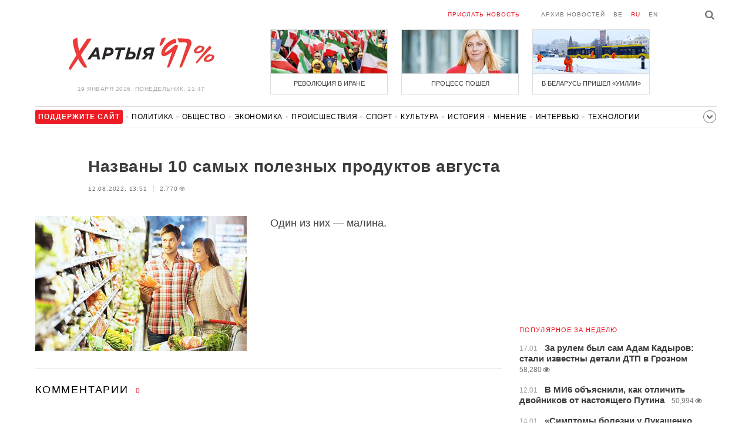

--- FILE ---
content_type: text/html; charset=UTF-8
request_url: https://charter97.org/ru/news/2022/8/12/510977/comments/
body_size: 6217
content:
<!doctype html>
<html lang="ru">
<head prefix="og: http://ogp.me/ns# fb: http://ogp.me/ns/fb# website: http://ogp.me/ns/website#">

    <!-- Google Tag Manager -->
    <script>(function(w,d,s,l,i){w[l]=w[l]||[];w[l].push({'gtm.start':
                new Date().getTime(),event:'gtm.js'});var f=d.getElementsByTagName(s)[0],
            j=d.createElement(s),dl=l!='dataLayer'?'&l='+l:'';j.async=true;j.src=
            'https://www.googletagmanager.com/gtm.js?id='+i+dl;f.parentNode.insertBefore(j,f);
        })(window,document,'script','dataLayer','GTM-N23B9PW');</script>
    <!-- End Google Tag Manager -->

    <script type='text/javascript' src='https://platform-api.sharethis.com/js/sharethis.js#property=646f8fc9a660b80019d55d3e&product=sop' async='async'></script>

	<meta charset="utf-8">
	<link rel="preconnect" href='//i.c97.org'>
	<link rel="preconnect" href="//vk.com/">
	<link rel="preconnect" href="//www.google.com/">

    <link rel="dns-prefetch" href='//i.c97.org'>
	<link rel="dns-prefetch" href="//vk.com/">
    <link rel="dns-prefetch" href="//www.google.com/">

    <link rel="preload" href="/assets/fonts/fontello.woff2?1613999441583" as="font" crossorigin>

	<title>Названы 10 самых полезных продуктов августа - Новости Беларуси - Хартия&#039;97</title>
	<link rel="canonical"   href="https://charter97.org/ru/news/2022/8/12/510977/comments/">
    
    <link rel="icon" type="image/png" href="/icons/fav-16.png" sizes="16x16">
    <link rel="icon" type="image/png" href="/icons/fav-32.png" sizes="32x32">
    <link rel="icon" type="image/png" href="/icons/fav-96.png" sizes="96x96">

    <meta name="viewport" content="width=device-width, initial-scale=1, maximum-scale=1, user-scalable=no"/>
	<meta name='description' content='Один из них — малина.' />
    <meta property="fb:app_id" content="162415770494925" />
    <meta property="og:type" content="website" />
    <meta property="og:url" content="https://charter97.org/ru/news/2022/8/12/510977/comments/" />
    <meta property="og:title" content="Названы 10 самых полезных продуктов августа" />
	<meta property="og:description" content="Один из них — малина." />
		<meta property="og:image" content="https://i.c97.org/ai/507803/aux-head-1658475757-20220722_magaz_3760.jpg" />
	<meta property="og:image:width" content="320" />
	<meta property="og:image:height" content="270" />
	
	<link rel="alternate" type="application/rss+xml" title="RSS 2.0" href="https://charter97.org/rss.php" />

    <link rel="stylesheet" type="text/css" media="screen" href="/assets/1719322174174/styles.min.css">
    <link rel="stylesheet" type="text/css" media="print" href="/assets/1719322174174/css/print.css">

	<!-- Facebook Pixel Code -->
	<script>
		!function(f,b,e,v,n,t,s)
		{if(f.fbq)return;n=f.fbq=function(){n.callMethod?
			n.callMethod.apply(n,arguments):n.queue.push(arguments)};
			if(!f._fbq)f._fbq=n;n.push=n;n.loaded=!0;n.version='2.0';
			n.queue=[];t=b.createElement(e);t.async=!0;
			t.src=v;s=b.getElementsByTagName(e)[0];
			s.parentNode.insertBefore(t,s)}(window, document,'script',
			'https://connect.facebook.net/en_US/fbevents.js');
		fbq('init', '151185665487107');
		fbq('track', 'PageView');
	</script>
	<!-- End Facebook Pixel Code -->
<!--	<script async src="https://pagead2.googlesyndication.com/pagead/js/adsbygoogle.js"></script>-->
<!--	<script>-->
<!--		(adsbygoogle = window.adsbygoogle || []).push({-->
<!--			google_ad_client: "ca-pub-4738140743555043",-->
<!--			enable_page_level_ads: true-->
<!--		});-->
<!--	</script>-->
</head>
<body>
<!-- Google Tag Manager (noscript) -->
<noscript><iframe src="https://www.googletagmanager.com/ns.html?id=GTM-N23B9PW" height="0" width="0"
                  style="display:none;visibility:hidden"></iframe></noscript>
<!-- End Google Tag Manager (noscript) -->
<!-- Global site tag (gtag.js) - Google Analytics -->
<script async src="https://www.googletagmanager.com/gtag/js?id=UA-1956694-1"></script>
<script>
    window.dataLayer = window.dataLayer || [];
    function gtag(){dataLayer.push(arguments);}
    gtag('js', new Date());

    gtag('config', 'UA-1956694-1');
</script>

<!-- BEGIN search -->
<div class="search">
    <div class="l search__in">
        <div class="search__inputs" style="float:left; max-width:800px">
            <script async src="https://cse.google.com/cse.js?cx=016610397726322261255:g4jccamsr7k"></script>
            <div class="gcse-search"></div>
        </div>
        <a class="search__close js-search-hide" href="#"><i class="icon-cancel"></i>закрыть</a>
    </div>
</div>
<!-- END search -->

<!-- BEGIN l -->
<div class="l l_article">
	<!-- BEGIN header -->
	<header class="header">
		<div class="header__right">
			<a class="logo" href="/ru/news/">Хартыя</a>
			<span class="header__date">
				19 января 2026,
				понедельник,
				11:47			</span>
		</div>
		<div class="header__main">
			<div class="header__top">
				<a class="header__top-item send-news" href="/ru/prepare-news/">Прислать новость</a>
				<a class="header__top-item header_btn_archive" href="/ru/news/2026/1/19/">Архив новостей</a>
				<div class="header__top-item lang">
					<a href="/be/news/" class="">be</a>
					<a href="/ru/news/" class="is-active">ru</a>
					<a href="/en/news/" class="">en</a>
				</div>
                <a class="icon-search js-search-show"></a>
			</div>
			    <ul class="header__topnews">
        				<li>
                    <a href="/ru/news/2026/1/9/669381/" >
						<!--<img width="100%" alt="Революция в Иране" loading="lazy" src="https://i.c97.org/hb/669381.jpg?94">-->
						<img width="100%" alt="Революция в Иране" loading="lazy" src="https://r2.c97.org/hb/669381.jpg?94">
						<span>Революция в Иране</span>
                    </a>
                </li>
							<li class="header__topnews_mid">
                    <a href="/ru/news/2026/1/9/669369/" >
						<!--<img width="100%" alt="Процесс пошел" loading="lazy" src="https://i.c97.org/hb/669369.jpg?94">-->
						<img width="100%" alt="Процесс пошел" loading="lazy" src="https://r2.c97.org/hb/669369.jpg?94">
						<span>Процесс пошел</span>
                    </a>
                </li>
							<li>
                    <a href="/ru/news/2026/1/8/669308/" >
						<!--<img width="100%" alt="В Беларусь пришел «Уилли»" loading="lazy" src="https://i.c97.org/hb/669308.jpg?94">-->
						<img width="100%" alt="В Беларусь пришел «Уилли»" loading="lazy" src="https://r2.c97.org/hb/669308.jpg?94">
						<span>В Беларусь пришел «Уилли»</span>
                    </a>
                </li>
					</ul>
			</div>
	</header>
	<!-- END header -->

<div id="mobile-donate">
    <a class="support" target="_blank" href="/ru/news/2024/6/25/600308/">Поддержите<br> сайт</a>
    <a href="/ru/news/2020/5/3/375089/">Сим сим,<br> Хартия 97!</a>
</div>
<div id="header_categories">
	<div class="button icon-down-open"><span>Рубрики</span></div>
	<ul>
        <li class="support">
            <a href="/ru/news/2024/6/25/600308/" target="_blank"><span>Поддержите сайт</span></a>
        </li>

                                <li><a href="/ru/news/politics/">Политика</a></li>
                                <li><a href="/ru/news/society/">Общество</a></li>
                                <li><a href="/ru/news/economics/">Экономика</a></li>
                                <li><a href="/ru/news/events/">Происшествия</a></li>
                                <li><a href="/ru/news/sport/">Спорт</a></li>
                                <li><a href="/ru/news/culture/">Культура</a></li>
                                <li><a href="/ru/news/history/">История</a></li>
                                <li><a href="/ru/news/opinion/">Мнение</a></li>
                                <li><a href="/ru/news/interview/">Интервью</a></li>
                                <li><a href="/ru/news/hi-tech/">Технологии</a></li>
                                <li><a href="/ru/news/health/">Здоровье</a></li>
                                <li><a href="/ru/news/auto/">Авто</a></li>
                                <li><a href="/ru/news/leisure/">Отдых</a></li>
                                <li><a href="/ru/news/hottopic/solidarity/">Обход Блокировки И Солидарность</a></li>
                                <li><a href="/ru/news/hottopic/covid-19/">Коронавирус</a></li>
                                <li><a href="/ru/news/hottopic/belarus-in-nato/">Беларусь в НАТО</a></li>
        	</ul>
</div>

<div class="main-wrap">
	<div class="l-main">
			<article class="article" data-article_id="510977">

		<header class="article__header">
			<h1><a href="/ru/news/2022/8/12/510977/" >Названы 10 самых полезных продуктов августа</a></h1>
			
			<ul class="article__info">
								<li>12.08.2022, 13:51									</li>
				<li><span class="news__views">2,770<i class="icon-eye"></i></span></li>			</ul>
		</header>

				<figure class="article__left article__photo">
			<img src="https://i.c97.org/ai/507803/aux-head-1658475757-20220722_magaz_3760.jpg" />
			<!-- <figcaption>xxx<br>xxx / xxx</figcaption> -->
		</figure>
		
		<p class="lead">Один из них — малина.</p>
	</article>
	<div style="clear:both;"></div>


	<div class="comments" id="comments">
		<div class="comments__head">Комментарии <span class="news__counter">0</span></div>



		<div id="endcomments" style="margin: 0 0 30px 0;">&nbsp;</div>

		<div class="addedCommentPlaceholder" id="addedCommentPlaceholder" style="display:none;">
			<h3>Ваш комментарий добавлен и появится здесь после модерации</h3>
		</div>

		<div class="commentVoteSuccessMsgPlaceholder" id="commentVoteSuccessMsgPlaceholder" style="display:none;">
			Вы проголосовали		</div>

		<div class="commentVoteErrorMsgPlaceholder" id="commentVoteErrorMsgPlaceholder" style="display:none;"> </div>

		<!-- adaptive_comments_bottom_728x90 -->
<ins class="adsbygoogle"
     style="display:block"
     data-ad-client="ca-pub-4738140743555043"
     data-ad-slot="6726016814"
     data-ad-format="auto"></ins>
<script>(adsbygoogle = window.adsbygoogle || []).push({});</script>

		<div class="commentFormContainer" id="commentformcontainer">

			<div class="comments__head">Написать комментарий				<button type="button" id="commentFormClose" class="icon-cancel" style="float: right; display: none;"></button>
			</div>

			<div class="comments__write">
				<input type="hidden" name="c"    value="arcomm">
				<input type="hidden" name="i" value="510977">
				<input type="hidden" name="p"   value="1">
				<input type="hidden" name="c2"   value="araddcom">
				<input type="hidden" id="comment_ari"                      value="510977">
				<input type="hidden" id="comment_cmi"                      value="0">

				<div class="comments__input is-marked">
				<i class="icon-comment"></i>
					<label for="in_author">Имя</label>
					<input type="text" name="in_author" id="in_author" maxlength="20">
				</div>
				<div class="comments__input">
					<label for="in_email">E-mail</label>
					<input type="text" name="in_email" id="in_email"  maxlength="30">
					<span class="comments__info-text">E-mail не будет опубликован</span>
				</div>
				<div class="comments__input">
					<label for="in_comment">Комментарий</label>
					<textarea name="in_comment" id="in_comment" cols="" rows="10" maxlength="1000"></textarea>
					<button class="comments__submit" id="commentFormSubmit">Отправить</button>
					<span class="comments__info-text"><b></b></span>
				</div>
			</div>
		</div>

		<div id="commentFormProgressPanel" style="display:none; position: absolute; top:0; left:0; background-color: #F6F6F6;"> </div>
		<img border="0" title="Loading..." alt="" src="/assets/1719322174174/img/ajax-loader.gif" id="progressimage" style="display:none; position: absolute; margin:0; padding:0; border:0;"/>
	</div>


	<script>var articleCommentsStatI=510977;</script>
		<script async src="https://pagead2.googlesyndication.com/pagead/js/adsbygoogle.js"></script>
<ins class="adsbygoogle"
	 style="display:block"
	 data-ad-format="autorelaxed"
	 data-ad-client="ca-pub-4738140743555043"
	 data-ad-slot="1796982039"></ins>
<script>
	(adsbygoogle = window.adsbygoogle || []).push({});
</script>	</div>
	<div class="l-sidebar">
		<div class="l-sidebar__inner inner-page">
			<div class="b weather">
	<!-- DEPRECATED: adaptive_300х600_top_right -->
	<ins class="adsbygoogle"
		style="display:block"
		data-ad-client="ca-pub-4738140743555043"
		data-ad-slot="2063974814"
		data-ad-format="auto"></ins>
	<script>(adsbygoogle = window.adsbygoogle || []).push({});</script>
</div>						
						
			<div class="b news news_week responsive">
	<h3 class="title">популярное за неделю</h3>
	<ul>
		<li>
			<a href="/ru/news/2026/1/17/670242/"  >
				<span class="news__time">17.01</span>
				<strong class="news__title">За рулем был сам Адам Кадыров: стали известны детали ДТП в Грозном</strong>
				<span class="news__views">58,280<i class="icon-eye"></i></span>			</a>
		</li>
		<li>
			<a href="/ru/news/2026/1/12/669657/"  >
				<span class="news__time">12.01</span>
				<strong class="news__title">В МИ6 объяснили, как отличить двойников от настоящего Путина</strong>
				<span class="news__views">50,994<i class="icon-eye"></i></span>			</a>
		</li>
		<li>
			<a href="/ru/news/2026/1/14/669909/"  >
				<span class="news__time">14.01</span>
				<strong class="news__title">«Симптомы болезни у Лукашенко усилились многократно»</strong>
				<span class="news__views">50,250<i class="icon-eye"></i></span>			</a>
		</li>
		<li>
			<a href="/ru/news/2026/1/12/669720/"  >
				<span class="news__time">12.01</span>
				<strong class="news__title">Трамп поставил точку в вопросе помилования Мадуро</strong>
				<span class="news__views">48,514<i class="icon-eye"></i></span>			</a>
		</li>
		<li>
			<a href="/ru/news/2026/1/12/669727/"  >
				<span class="news__time">12.01</span>
				<strong class="news__title">В Минске обнаружили погибшую девушку в канале Слепянской системы</strong>
				<span class="news__views">42,998<i class="icon-eye"></i></span>			</a>
		</li>
		<li>
			<a href="/ru/news/2026/1/18/670334/"  >
				<span class="news__time">18.01</span>
				<strong class="news__title">Климатолог пояснил, из-за чего в Беларусь пришла морозная зима</strong>
				<span class="news__views">42,906<i class="icon-eye"></i></span>			</a>
		</li>
		<li>
			<a href="/ru/news/2026/1/14/669895/"  >
				<span class="news__time">14.01</span>
				<strong class="news__title">«Видели баллистическую ракету»: в российском Ростове пылает завод</strong>
				<span class="news__views">41,440<i class="icon-eye"></i></span>			</a>
		</li>
	</ul>
</div>
<div class="b opinion">
    <h3 class="title">
        <a href="/ru/news/opinion/">Мнение</a>
    </h3>

        <a href="/ru/news/2026/1/18/670352/"  class="opinion__item">
                <div class="opinion__pic">
            <img src="https://i.c97.org/ai/530745/aux-small-1672751630-20230103_kovalenko_120.jpeg" loading="lazy" alt="Россию заблокировали и унизили">
        </div>
                <div class="opinion__content">
            <strong class="news__title">Россию заблокировали и унизили</strong>
            <span class="opinion__author">Александр Коваленко</span>
        </div>
    </a>
        <a href="/ru/news/2026/1/17/670305/"  class="opinion__item">
                <div class="opinion__pic">
            <img src="https://i.c97.org/ai/670305/aux-small-1768669615-241025_abbas_12.jpg" loading="lazy" alt="Это очень важная история">
        </div>
                <div class="opinion__content">
            <strong class="news__title">Это очень важная история</strong>
            <span class="opinion__author">Аббас Галлямов</span>
        </div>
    </a>
        <a href="/ru/news/2026/1/16/670200/"  class="opinion__item">
                <div class="opinion__pic">
            <img src="https://i.c97.org/ai/467071/aux-small-1652176220-20220510_putin_120.jpg" loading="lazy" alt="Как Путин освобождает Сибирь для китайцев">
        </div>
                <div class="opinion__content">
            <strong class="news__title">Как Путин освобождает Сибирь для китайцев</strong>
            <span class="opinion__author">Юрий Бутусов</span>
        </div>
    </a>
        <a href="/ru/news/2026/1/16/670160/"  class="opinion__item">
                <div class="opinion__pic">
            <img src="https://i.c97.org/p/articles/ai-166196-aux-small-20150812_irina_halip_120.jpg" loading="lazy" alt="То ли ноль, то ли тысяча">
        </div>
                <div class="opinion__content">
            <strong class="news__title">То ли ноль, то ли тысяча</strong>
            <span class="opinion__author">Ирина Халип</span>
        </div>
    </a>
    </div>
			
			<div class="google_ads_bottom_no">
				<div style="margin: 0 0 10px 0;">
	<!-- !6 adaptive_300х600_bottom_right -->
	<ins class="adsbygoogle"
		 style="display:block"
		 data-ad-client="ca-pub-4738140743555043"
		 data-ad-slot="6075372014"
		 data-ad-format="vertical"></ins>
	<script>(adsbygoogle = window.adsbygoogle || []).push({});</script>
</div>
			</div>
												
			<div class="google_ads_bottom_no">
							</div>
			
																				</div>
	</div>
</div>

	<footer class="footer">
		<div class="footer_categories">
    <ul>
                                <li><a href="/ru/news/politics/">Политика</a></li>
                                <li><a href="/ru/news/society/">Общество</a></li>
                                <li><a href="/ru/news/economics/">Экономика</a></li>
                                <li><a href="/ru/news/events/">Происшествия</a></li>
                                <li><a href="/ru/news/sport/">Спорт</a></li>
                                <li><a href="/ru/news/culture/">Культура</a></li>
                                <li><a href="/ru/news/history/">История</a></li>
                                <li><a href="/ru/news/opinion/">Мнение</a></li>
                                <li><a href="/ru/news/interview/">Интервью</a></li>
                                <li><a href="/ru/news/hi-tech/">Технологии</a></li>
                                <li><a href="/ru/news/health/">Здоровье</a></li>
                                <li><a href="/ru/news/auto/">Авто</a></li>
                                <li><a href="/ru/news/leisure/">Отдых</a></li>
                                <li><a href="/ru/news/hottopic/solidarity/">Обход Блокировки И Солидарность</a></li>
                                <li><a href="/ru/news/hottopic/covid-19/">Коронавирус</a></li>
                                <li><a href="/ru/news/hottopic/belarus-in-nato/">Беларусь в НАТО</a></li>
            </ul>
</div>
		<div class="wrapper-sponsors">
    <div><img alt="Partner logo" src="/assets/1719322174174/img/partner/02.png" loading="lazy" ></div>
    <div><img alt="Partner logo" src="/assets/1719322174174/img/partner/04.png" loading="lazy" ></div>
    <div><img alt="Partner logo" src="/assets/1719322174174/img/partner/18.png" loading="lazy" ></div>
    <div><img alt="Partner logo" src="/assets/1719322174174/img/partner/06.png" loading="lazy" ></div>
    <div><img alt="Partner logo" src="/assets/1719322174174/img/partner/10.png" loading="lazy" ></div>
    <div><img alt="Partner logo" src="/assets/1719322174174/img/partner/11.png" loading="lazy" ></div>
    <div><img alt="Partner logo" src="/assets/1719322174174/img/partner/13.jpg" loading="lazy" ></div>
    <div><img alt="Partner logo" src="/assets/1719322174174/img/partner/14.jpg" loading="lazy" ></div>
    <div><img alt="Partner logo" src="/assets/1719322174174/img/partner/03.png" loading="lazy" ></div>
    <div><img alt="Partner logo" src="/assets/1719322174174/img/partner/15.png" loading="lazy" ></div>
    <div><img alt="Partner logo" src="/assets/1719322174174/img/partner/16.png" loading="lazy" ></div>
    <div><img alt="Partner logo" src="/assets/1719322174174/img/partner/17.png" loading="lazy" ></div>
</div>

		<div class="footer__bottom">
						<div class="footer__copy">
				<p>© 1998–2026 <i>Х</i>артыя<i>’97</i> <a href="https://charter97.org">www.charter97.org</a><br />



				<br />
				При использовании материалов сайта ссылка на пресс-центр Хартии'97 обязательна.<br />Издатель Charter97.org в Варшаве: <a href='mailto:charter97@gmail.com'>charter97@gmail.com</a>
                        <br /> ISSN 2543-4969
				</p>



<!--LiveInternet counter--><a href="//www.liveinternet.ru/click"
target="_blank"><img id="licnt0B87" width="88" height="15" style="border:0"
title="LiveInternet: показано число посетителей за сегодня"
src="[data-uri]"
alt=""/></a><script>(function(d,s){d.getElementById("licnt0B87").src=
"//counter.yadro.ru/hit?t26.6;r"+escape(d.referrer)+
((typeof(s)=="undefined")?"":";s"+s.width+"*"+s.height+"*"+
(s.colorDepth?s.colorDepth:s.pixelDepth))+";u"+escape(d.URL)+
";h"+escape(d.title.substring(0,150))+";"+Math.random()})
(document,screen)</script><!--/LiveInternet-->
			</div>
					</div>
	</footer>
</div>
<!-- END l -->
<div class="js-gototop gototop">▲</div>

<script>
(adsbygoogle = window.adsbygoogle || []).push({
google_ad_client: 'ca-pub-4738140743555043',
enable_page_level_ads: {google_ad_channel: '7024465219'},
interstitials: true,
overlays: true
});
</script>


<script src="/assets/1719322174174/scripts.min.js"></script>

<script async src="https://pagead2.googlesyndication.com/pagead/js/adsbygoogle.js"></script>
</body></html>


--- FILE ---
content_type: text/html; charset=utf-8
request_url: https://www.google.com/recaptcha/api2/aframe
body_size: 112
content:
<!DOCTYPE HTML><html><head><meta http-equiv="content-type" content="text/html; charset=UTF-8"></head><body><script nonce="ygFi8cDSqAasM9v34AU3wg">/** Anti-fraud and anti-abuse applications only. See google.com/recaptcha */ try{var clients={'sodar':'https://pagead2.googlesyndication.com/pagead/sodar?'};window.addEventListener("message",function(a){try{if(a.source===window.parent){var b=JSON.parse(a.data);var c=clients[b['id']];if(c){var d=document.createElement('img');d.src=c+b['params']+'&rc='+(localStorage.getItem("rc::a")?sessionStorage.getItem("rc::b"):"");window.document.body.appendChild(d);sessionStorage.setItem("rc::e",parseInt(sessionStorage.getItem("rc::e")||0)+1);localStorage.setItem("rc::h",'1768812455957');}}}catch(b){}});window.parent.postMessage("_grecaptcha_ready", "*");}catch(b){}</script></body></html>